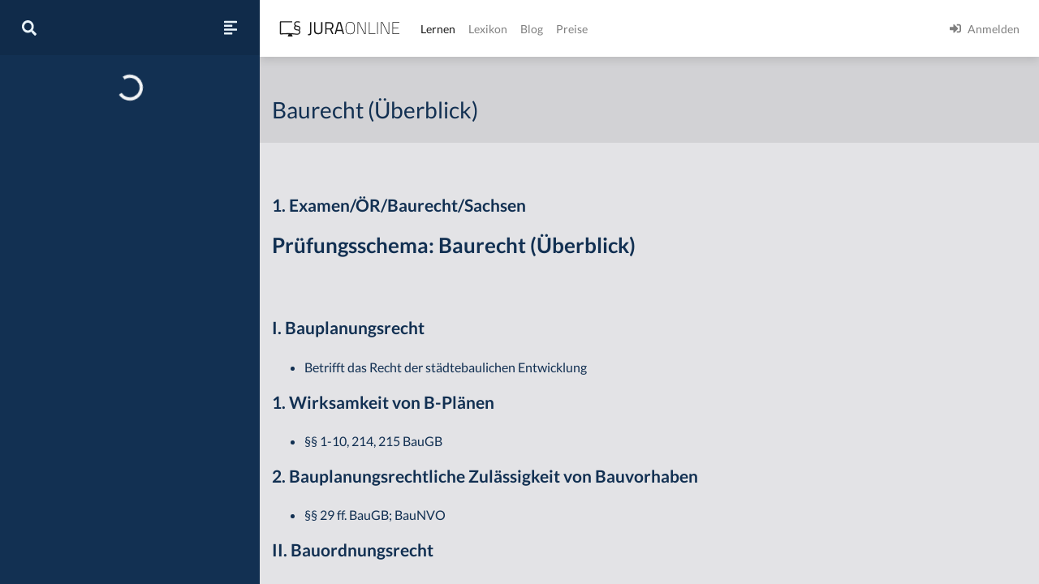

--- FILE ---
content_type: text/html
request_url: https://jura-online.de/lernen/baurecht-ueberblick/3633/excursus/
body_size: 3840
content:
<!DOCTYPE html><html lang="de"><head><meta charSet="utf-8"/><meta name="viewport" content="width=device-width"/><title>Baurecht (Überblick) | Jura Online</title><link rel="canonical" href="https://jura-online.de/lernen/baurecht-ueberblick/3565/excursus/"/><meta itemProp="name" content="Baurecht (Überblick) - Exkurs - Jura Online"/><meta itemProp="description" content="Jura online lernen auf Jura Online mit dem Exkurs zu &quot;Baurecht (Überblick)&quot;"/><meta itemProp="image" content=""/><meta name="description" content="Jura online lernen auf Jura Online mit dem Exkurs zu &quot;Baurecht (Überblick)&quot;"/><meta property="og:title" content="Baurecht (Überblick) - Exkurs - Jura Online"/><meta property="og:type" content="website"/><meta property="og:url" content="https://jura-online.de/lernen/baurecht-ueberblick/3633/excursus/"/><meta property="og:locale" content="de_DE"/><meta property="og:card" content="summary"/><meta property="og:creator" content="Jura Online"/><meta property="og:image" content=""/><meta property="og:description" content="Jura online lernen auf Jura Online mit dem Exkurs zu &quot;Baurecht (Überblick)&quot;"/><meta property="og:site_name" content="Jura Online"/><meta name="robots" content="index, follow, noarchive"/><script data-testid="rich-result" type="application/ld+json">{
  "@context": "https://schema.org",
  "@type": "Article",
  "author": {
    "@type": "Organization",
    "name": "Autoren von Jura Online"
  },
  "mainEntityOfPage": {
    "@type": "WebPage",
    "@id": "https://jura-online.de/lernen/baurecht-ueberblick/3565/excursus/"
  },
  "headline": "Baurecht (Überblick)",
  "image": "",
  "dateCreated": "2016-07-12T09:46:35.000Z",
  "publisher": {
    "name": "Jura Online",
    "@type": "Organization",
    "logo": {
      "@type": "ImageObject",
      "url": "https://jura-online.de/shared/jo-logo-dark.svg#Ebene_1"
    },
    "url": "https://jura-online.de"
  },
  "description": "Jura online lernen auf Jura Online mit dem Exkurs zu \"Baurecht (Überblick)\"",
  "url": "https://jura-online.de/lernen/baurecht-ueberblick/3565/excursus/",
  "isAccessibleForFree": "False",
  "hasPart": {
    "@type": "WebPageElement",
    "isAccessibleForFree": "False",
    "cssSelector": ".paywall"
  }
}</script><meta name="next-head-count" content="19"/><link rel="preload" href="/_next/static/css/453be498d2cee9f7.css" as="style"/><link rel="stylesheet" href="/_next/static/css/453be498d2cee9f7.css" data-n-g=""/><link rel="preload" href="/_next/static/css/e076c6d35f7a6471.css" as="style"/><link rel="stylesheet" href="/_next/static/css/e076c6d35f7a6471.css" data-n-p=""/><link rel="preload" href="/_next/static/css/2d104b75885fecdd.css" as="style"/><link rel="stylesheet" href="/_next/static/css/2d104b75885fecdd.css" data-n-p=""/><noscript data-n-css=""></noscript><script defer="" nomodule="" src="/_next/static/chunks/polyfills-78c92fac7aa8fdd8.js"></script><script src="/_next/static/chunks/webpack-c7ff01b93bcc2b1b.js" defer=""></script><script src="/_next/static/chunks/framework-a667dbba83e63e79.js" defer=""></script><script src="/_next/static/chunks/main-6f26a8837a0d88b3.js" defer=""></script><script src="/_next/static/chunks/pages/_app-2ecca1893c9c7f27.js" defer=""></script><script src="/_next/static/chunks/d6e1aeb5-85a0bbd4d1112fa6.js" defer=""></script><script src="/_next/static/chunks/e78312c5-5ec64e4569205ba6.js" defer=""></script><script src="/_next/static/chunks/9799-0eac5e13e4475440.js" defer=""></script><script src="/_next/static/chunks/7465-8ffeae2ba340c6a8.js" defer=""></script><script src="/_next/static/chunks/283-ab9b60472c96bbcc.js" defer=""></script><script src="/_next/static/chunks/718-4286a40cd41c02cd.js" defer=""></script><script src="/_next/static/chunks/8618-084fe45603344dd1.js" defer=""></script><script src="/_next/static/chunks/4654-e9909e5a62ce7097.js" defer=""></script><script src="/_next/static/chunks/2397-1e06e8c21b534dca.js" defer=""></script><script src="/_next/static/chunks/3240-c4c1454f5a8a4205.js" defer=""></script><script src="/_next/static/chunks/4909-c0e8e081d4c71e9c.js" defer=""></script><script src="/_next/static/chunks/5083-03fc331fcf4a1681.js" defer=""></script><script src="/_next/static/chunks/3605-15b6beea1d61132b.js" defer=""></script><script src="/_next/static/chunks/pages/lernen/%5Bslug%5D/%5Bid%5D/excursus-d191f86d2172454c.js" defer=""></script><script src="/_next/static/morphling-next-assets/_buildManifest.js" defer=""></script><script src="/_next/static/morphling-next-assets/_ssgManifest.js" defer=""></script></head><body><div id="__next"><div class="alert_root__fXa3_"></div><div class="Layout_root__QWve9" data-layout-expanded="true" data-layout-banner="false" data-initial-load="true"><div class="Layout_wrapper__f8Gve"><aside class="side_root__syHLm lernen-sidebar_root__w0w5A"><div class="side_top__97vhR"><div class="lernen-sidebar_topContainer__w_rCB"><div class="lernen-sidebar_navToggle__nKb3j"><button type="button" aria-label="Suche"><svg aria-hidden="true" focusable="false" data-prefix="fas" data-icon="search" class="svg-inline--fa fa-search fa-w-16 fa-lg " role="img" xmlns="http://www.w3.org/2000/svg" viewBox="0 0 512 512"><path fill="currentColor" d="M505 442.7L405.3 343c-4.5-4.5-10.6-7-17-7H372c27.6-35.3 44-79.7 44-128C416 93.1 322.9 0 208 0S0 93.1 0 208s93.1 208 208 208c48.3 0 92.7-16.4 128-44v16.3c0 6.4 2.5 12.5 7 17l99.7 99.7c9.4 9.4 24.6 9.4 33.9 0l28.3-28.3c9.4-9.4 9.4-24.6.1-34zM208 336c-70.7 0-128-57.2-128-128 0-70.7 57.2-128 128-128 70.7 0 128 57.2 128 128 0 70.7-57.2 128-128 128z"></path></svg></button><button type="button" aria-label="Seitenleiste ein- und ausblenden" data-sidebar-toggler="true" class="toggle_toggle__gIUBX"><svg aria-hidden="true" focusable="false" data-prefix="fas" data-icon="align-left" class="svg-inline--fa fa-align-left fa-w-14 fa-flip-vertical fa-lg " role="img" xmlns="http://www.w3.org/2000/svg" viewBox="0 0 448 512"><path fill="currentColor" d="M12.83 352h262.34A12.82 12.82 0 0 0 288 339.17v-38.34A12.82 12.82 0 0 0 275.17 288H12.83A12.82 12.82 0 0 0 0 300.83v38.34A12.82 12.82 0 0 0 12.83 352zm0-256h262.34A12.82 12.82 0 0 0 288 83.17V44.83A12.82 12.82 0 0 0 275.17 32H12.83A12.82 12.82 0 0 0 0 44.83v38.34A12.82 12.82 0 0 0 12.83 96zM432 160H16a16 16 0 0 0-16 16v32a16 16 0 0 0 16 16h416a16 16 0 0 0 16-16v-32a16 16 0 0 0-16-16zm0 256H16a16 16 0 0 0-16 16v32a16 16 0 0 0 16 16h416a16 16 0 0 0 16-16v-32a16 16 0 0 0-16-16z"></path></svg></button></div><div class="collapse"></div></div></div><div class="side_main__26Dwk lernen-sidebar_main__7npJT" data-animating="false"></div></aside><div class="content_root__1HHr1"><div class="content_top__pZDUW"><header class="header_root__89yTx"><nav class="navbar navbar-expand-lg navbar-light"><div class="flex-row navbar-nav"><button type="button" aria-label="Seitenleiste ein- und ausblenden" data-sidebar-toggler="true" class="toggle_toggle__gIUBX"><svg aria-hidden="true" focusable="false" data-prefix="fas" data-icon="align-left" class="svg-inline--fa fa-align-left fa-w-14 fa-flip-vertical fa-lg " role="img" xmlns="http://www.w3.org/2000/svg" viewBox="0 0 448 512"><path fill="currentColor" d="M12.83 352h262.34A12.82 12.82 0 0 0 288 339.17v-38.34A12.82 12.82 0 0 0 275.17 288H12.83A12.82 12.82 0 0 0 0 300.83v38.34A12.82 12.82 0 0 0 12.83 352zm0-256h262.34A12.82 12.82 0 0 0 288 83.17V44.83A12.82 12.82 0 0 0 275.17 32H12.83A12.82 12.82 0 0 0 0 44.83v38.34A12.82 12.82 0 0 0 12.83 96zM432 160H16a16 16 0 0 0-16 16v32a16 16 0 0 0 16 16h416a16 16 0 0 0 16-16v-32a16 16 0 0 0-16-16zm0 256H16a16 16 0 0 0-16 16v32a16 16 0 0 0 16 16h416a16 16 0 0 0 16-16v-32a16 16 0 0 0-16-16z"></path></svg></button><a aria-label="Jura Online Logo" href="/" class="header_brand__j6V4p navbar-brand"><svg fill="currentColor"><use href="/shared/jo-logo-dark.svg#Ebene_1"></use></svg></a></div><button aria-controls="jo-navbar" type="button" aria-label="Toggle navigation" class="navbar-toggler collapsed"><span class="navbar-toggler-icon"></span></button><div class="header_collapse__vXTHc navbar-collapse collapse" id="jo-navbar"><div class="navbar-nav"><a class="nav-link active" href="/lernen/">Lernen</a><a class="nav-link" href="/lexikon/">Lexikon</a><a class="nav-link" href="https://jura-online.de/blog/">Blog</a><a class="nav-link" href="https://jura-online.de/preise/">Preise</a></div><div class="UserNavList_root__HrtpF ml-auto navbar-nav"><a href="https://jura-online.de/auth/login" data-rb-event-key="https://jura-online.de/auth/login" class="nav-link"><svg aria-hidden="true" focusable="false" data-prefix="fas" data-icon="sign-in-alt" class="svg-inline--fa fa-sign-in-alt fa-w-16 fa-1x mr-2" role="img" xmlns="http://www.w3.org/2000/svg" viewBox="0 0 512 512"><path fill="currentColor" d="M416 448h-84c-6.6 0-12-5.4-12-12v-40c0-6.6 5.4-12 12-12h84c17.7 0 32-14.3 32-32V160c0-17.7-14.3-32-32-32h-84c-6.6 0-12-5.4-12-12V76c0-6.6 5.4-12 12-12h84c53 0 96 43 96 96v192c0 53-43 96-96 96zm-47-201L201 79c-15-15-41-4.5-41 17v96H24c-13.3 0-24 10.7-24 24v96c0 13.3 10.7 24 24 24h136v96c0 21.5 26 32 41 17l168-168c9.3-9.4 9.3-24.6 0-34z"></path></svg><span>Anmelden</span></a></div></div></nav></header></div><div class="content_main__bzt3t"><div class="lernen-layout_root__0kEQW" data-blocked="false"><div class="lernen-layout_top__lzB_v"><div class="container"><div class="row"><div class="col-12"><div class="lernen-breadcrumbs_root__tW3l1"><div class="lernen-breadcrumbs_empty__Upogv"></div></div></div><div class="col-12"><h1>Baurecht (Überblick)</h1></div></div></div></div><div class="lernen-layout_content__ziNay"><div class="py-3 paywall"><div id="excursus_excursus__Ceus1" data-limit-content="false" class="container"><div class="description_root__oTou5 row"><div class="col"><div class="row"><div class="col-lg-10 col-auto order-first"><div><h3><strong>1. Examen/&Ouml;R/Baurecht/Sachsen</strong></h3><h2><strong>Pr&uuml;fungsschema: Baurecht (&Uuml;berblick)</strong></h2><p>&nbsp;</p><h3><strong>I. Bauplanungsrecht</strong></h3><ul>	<li>Betrifft das Recht der st&auml;dtebaulichen Entwicklung</li></ul><h3><strong>1. Wirksamkeit von B-Pl&auml;nen</strong></h3><ul>	<li>&sect;&sect; 1-10, 214, 215 BauGB</li></ul><h3><strong>2. Bauplanungsrechtliche Zul&auml;ssigkeit von Bauvorhaben</strong></h3><ul>	<li>&sect;&sect; 29 ff. BauGB; BauNVO</li></ul><h3><strong>II. Bauordnungsrecht</strong></h3><ul>	<li>Betrifft das Recht der Gefahrabwehr, wenn die Gefahr von einer baulichen Anlage ausgeht.</li></ul><h3><strong>1.&nbsp;Baugenehmigung</strong></h3><ul>	<li>¤ 72 SŠchsBO</li></ul><h3><strong>2. Bauordnungsverf&uuml;gungen</strong></h3><ul>	<li>¤¤ 80, 58 II 2 SŠchsBO</li></ul><p>&nbsp;</p><p>&nbsp;&nbsp;&nbsp;&nbsp;&nbsp;&nbsp;&nbsp;&nbsp;&nbsp;&nbsp;&nbsp;&nbsp;&nbsp;&nbsp;&nbsp;&nbsp;&nbsp;&nbsp;&nbsp;&nbsp;&nbsp;&nbsp;</p><p>&nbsp;</p><p>&nbsp;</p></div></div></div></div></div><div class="keywords_root__2XL1_ row"><div class="col"></div></div><footer class="footer_root__oTo_0"><ul><li><a class="px-3 py-2" href="https://jura-online.de/impressum">Impressum</a></li><li><a class="px-3 py-2" href="https://jura-online.de/faq">FAQ</a></li><li><a class="px-3 py-2" href="https://jura-online.de/datenschutz">Datenschutz</a></li><li><a class="px-3 py-2" href="https://jura-online.de/agb">AGB</a></li><li><a class="px-3 py-2" href="https://jura-online.de/vertraege-kuendigen">Paket kündigen</a></li></ul></footer></div></div></div></div></div></div></div></div></div><script id="__NEXT_DATA__" type="application/json">{"props":{"pageProps":{"initialState":{"learnstage":{"currentLearnUnit":{"data":{"author_name":"Sören A. Croll","created":"2016-07-12T09:46:35.000Z","description":"\u003ch3\u003e\u003cstrong\u003e1. Examen/\u0026Ouml;R/Baurecht/Sachsen\u003c/strong\u003e\u003c/h3\u003e\r\r\u003ch2\u003e\u003cstrong\u003ePr\u0026uuml;fungsschema: Baurecht (\u0026Uuml;berblick)\u003c/strong\u003e\u003c/h2\u003e\r\r\u003cp\u003e\u0026nbsp;\u003c/p\u003e\r\r\u003ch3\u003e\u003cstrong\u003eI. Bauplanungsrecht\u003c/strong\u003e\u003c/h3\u003e\r\r\u003cul\u003e\r\t\u003cli\u003eBetrifft das Recht der st\u0026auml;dtebaulichen Entwicklung\u003c/li\u003e\r\u003c/ul\u003e\r\r\u003ch3\u003e\u003cstrong\u003e1. Wirksamkeit von B-Pl\u0026auml;nen\u003c/strong\u003e\u003c/h3\u003e\r\r\u003cul\u003e\r\t\u003cli\u003e\u0026sect;\u0026sect; 1-10, 214, 215 BauGB\u003c/li\u003e\r\u003c/ul\u003e\r\r\u003ch3\u003e\u003cstrong\u003e2. Bauplanungsrechtliche Zul\u0026auml;ssigkeit von Bauvorhaben\u003c/strong\u003e\u003c/h3\u003e\r\r\u003cul\u003e\r\t\u003cli\u003e\u0026sect;\u0026sect; 29 ff. BauGB; BauNVO\u003c/li\u003e\r\u003c/ul\u003e\r\r\u003ch3\u003e\u003cstrong\u003eII. Bauordnungsrecht\u003c/strong\u003e\u003c/h3\u003e\r\r\u003cul\u003e\r\t\u003cli\u003eBetrifft das Recht der Gefahrabwehr, wenn die Gefahr von einer baulichen Anlage ausgeht.\u003c/li\u003e\r\u003c/ul\u003e\r\r\u003ch3\u003e\u003cstrong\u003e1.\u0026nbsp;Baugenehmigung\u003c/strong\u003e\u003c/h3\u003e\r\r\u003cul\u003e\r\t\u003cli\u003e¤ 72 SŠchsBO\u003c/li\u003e\r\u003c/ul\u003e\r\r\u003ch3\u003e\u003cstrong\u003e2. Bauordnungsverf\u0026uuml;gungen\u003c/strong\u003e\u003c/h3\u003e\r\r\u003cul\u003e\r\t\u003cli\u003e¤¤ 80, 58 II 2 SŠchsBO\u003c/li\u003e\r\u003c/ul\u003e\r\r\u003cp\u003e\u0026nbsp;\u003c/p\u003e\r\r\u003cp\u003e\u0026nbsp;\u0026nbsp;\u0026nbsp;\u0026nbsp;\u0026nbsp;\u0026nbsp;\u0026nbsp;\u0026nbsp;\u0026nbsp;\u0026nbsp;\u0026nbsp;\u0026nbsp;\u0026nbsp;\u0026nbsp;\u0026nbsp;\u0026nbsp;\u0026nbsp;\u0026nbsp;\u0026nbsp;\u0026nbsp;\u0026nbsp;\u0026nbsp;\u003c/p\u003e\r\r\u003cp\u003e\u0026nbsp;\u003c/p\u003e\r\r\u003cp\u003e\u0026nbsp;\u003c/p\u003e\r\r\r\r\r","id":3633,"title":"Baurecht (Überblick)","seo_keywords":null,"solution_file":null,"facts_file":null,"slug":"baurecht-ueberblick","type":"PRUFUNGSCHEMA","canonical":"/lernen/baurecht-ueberblick/3565/excursus/","hierarchy_element":{"id":3624,"code":"002-004-P-I","sort_code":"002-004-999-001","list_item":"1","depth":-1,"learn_unit_id":3633,"title":null},"image":[],"videos":[],"keywords":[],"parents":[],"related_learn_units":[]},"loading":"fulfilled","updated":false}}}},"__N_SSG":true},"page":"/lernen/[slug]/[id]/excursus","query":{"slug":"baurecht-ueberblick","id":"3633"},"buildId":"morphling-next-assets","isFallback":false,"gsp":true,"scriptLoader":[]}</script></body></html>